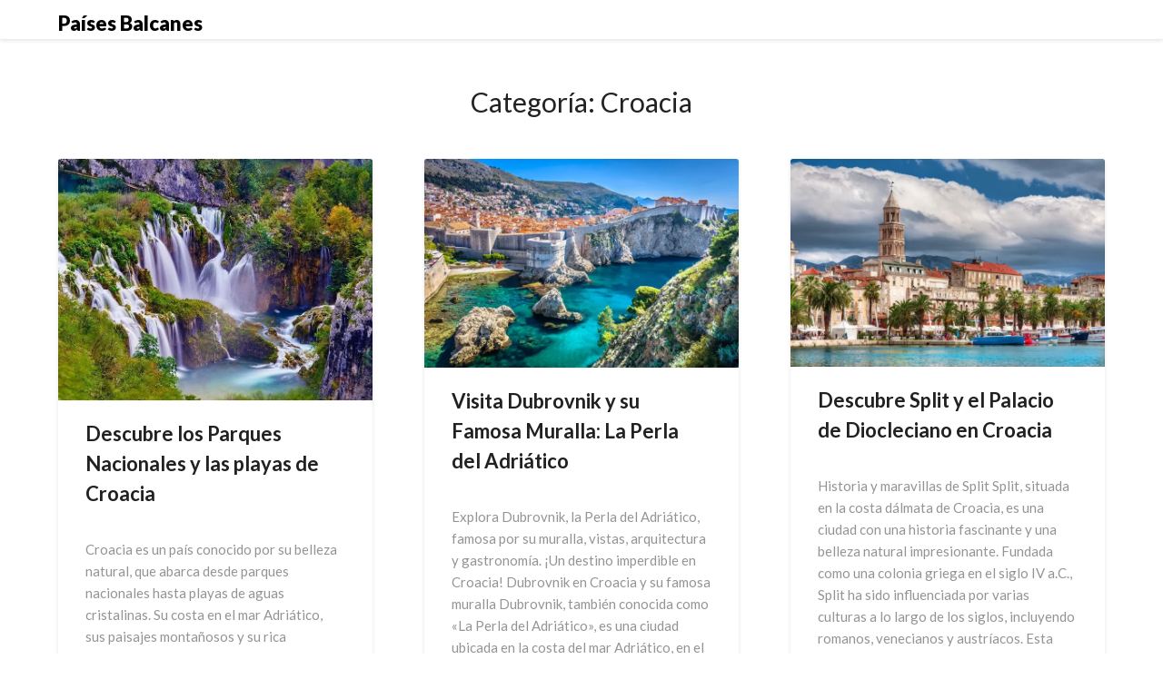

--- FILE ---
content_type: text/html; charset=UTF-8
request_url: https://www.paisesbalcanes.info/category/croacia/
body_size: 66750
content:
<!doctype html>
<html lang="es">
<head>
	<meta charset="UTF-8">
	<meta name="viewport" content="width=device-width, initial-scale=1">
	<link rel="profile" href="http://gmpg.org/xfn/11">
	<style id="jetpack-boost-critical-css">@media all{.entry-content{counter-reset:footnotes}.screen-reader-text{border:0;clip:rect(1px,1px,1px,1px);clip-path:inset(50%);height:1px;margin:-1px;overflow:hidden;padding:0;position:absolute;width:1px;word-wrap:normal!important}}@media all{body,html{font-family:Lato,"helvetica neue",helvetica,arial}img{border:0}.footer-info-right a{text-decoration:none}p{margin:0 0 1.5em}img{max-width:100%}body{color:#000}a{color:#000;text-decoration:underline}.clearfix:after,.entry-content:after,.site-content:after,.site-footer:after,.site-header:after{clear:both}html{-webkit-text-size-adjust:100%;-ms-text-size-adjust:100%;box-sizing:border-box}body{font-weight:400;font-size:16px;line-height:1.625;margin:0;background-color:#eee}article,footer,header,main,nav{display:block}h1{font-size:2em;margin:.67em 0}img{height:auto}.screen-reader-text{border:0;clip:rect(1px,1px,1px,1px);clip-path:inset(50%);height:1px;margin:-1px;overflow:hidden;padding:0;position:absolute!important;width:1px;word-wrap:normal!important}h1,h2{color:#000;font-weight:400;margin-bottom:15px}article h2{color:#000;line-height:140%;font-weight:400;margin-bottom:15px;font-family:Lato,lato,"helvetica neue",helvetica,arial}*{box-sizing:inherit}.hentry{margin:0 0 1.5em}.entry-content:after,.entry-content:before,.site-content:after,.site-content:before,.site-footer:after,.site-footer:before,.site-header:after,.site-header:before{content:"";display:table;table-layout:fixed}.updated:not(.published){display:none}.sheader{position:relative}.clearfix:after{visibility:hidden;display:block;font-size:0;content:" ";height:0}.clearfix{display:inline-block}.clearfix{width:100%}.entry-header h2 a{text-decoration:none}.fbox{width:100%;margin-bottom:30px;padding:4%;border-radius:1px;-moz-box-sizing:border-box;-webkit-box-sizing:border-box;box-sizing:border-box}.fbox h1,.fbox h2{margin-top:0;color:#222}.page-header h1{margin-bottom:0}.content-wrap{width:1180px;max-width:90%;margin:0 auto}.sheader{width:100%;margin:0 0 40px}#smobile-menu{display:none}.primary-menu{margin:0;position:relative;z-index:2}.site-info{line-height:normal}.site-content{width:100%;display:block}.featured-content{width:66%;margin-right:4%;float:left}.featured-thumbnail img{width:100%;max-width:100%;height:auto}.featured-thumbnail{float:left;display:inline-block;min-width:100%;width:100%;position:relative;text-align:center}.posts-entry .entry-content p:last-child{margin-bottom:0}.content-wrapper{padding:10px 30px 30px;float:left;width:100%;position:relative}.content-wrapper .blog-data-wrapper{margin:0}.no-featured-img-box .content-wrapper{width:100%}.content-wrapper h2.entry-title{text-align:left;margin:0 0 5px;color:#212121;font-size:30px;font-weight:900;line-height:110%}.content-wrapper h2.entry-title a{color:#212121;font-size:22px;font-weight:700;line-height:110%;margin:0}.content-wrapper .entry-meta{margin:0;padding:0}.content-wrapper p{color:#949494;font-size:15px;margin:0}.content-wrapper .post-data-text{margin:3px 0 8px;padding:0;text-align:left;float:left}.content-wrapper .post-data-text *{color:#afafaf;font-weight:400;text-align:left;font-size:15px}.entry-meta{margin-bottom:14px;font-family:Lato,"helvetica neue",helvetica,arial}.site-info,.site-info a{color:#fff}.site-footer{width:100%;float:left;background:#000}.site-info{float:left;font-size:14px}@media (min-width:1024px){.super-menu,.toggle-mobile-menu{display:none}}@media screen and (max-width:1023px){*{-webkit-box-sizing:border-box;-moz-box-sizing:border-box;box-sizing:border-box}#mobile-menu-overlay{position:fixed;width:100%;height:100%;top:0;left:0;z-index:999;display:none;-webkit-backface-visibility:hidden;backface-visibility:hidden;background:rgba(0,0,0,.5)}#page{position:relative;left:0;top:0}.main-navigation,.smenu-hide{display:none}#smobile-menu{background-color:#fff;position:fixed;width:70%;top:0;bottom:0;left:-70.1%;z-index:5999998;overflow-x:hidden;-webkit-transform:translateX(-100%);-ms-transform:translateX(-100%);transform:translateX(-100%)}.toggle-mobile-menu{display:inline-block;width:100%;margin:auto;position:relative;color:#fff;text-align:right;z-index:1;padding:12px 20px}.toggle-mobile-menu:before{font-family:FontAwesome;content:"";font-size:18px;line-height:50px;margin-right:10px;position:absolute;color:#000;left:0;top:0}.super-menu{background:#fff}.super-menu-inner{width:1120px;max-width:90%;margin:0 auto}.super-menu .toggle-mobile-menu{padding:10px 0;color:#000;text-decoration:none}}@media (max-width:992px){.featured-content{width:100%;margin:0}.site-info{width:100%;text-align:center}}.text-center{text-align:center}.primary-menu{float:left}.sheader{background-size:cover;background-position:top center}.site-info{float:left;font-size:14px;width:100%;text-align:center;opacity:.8;padding:20px;border-top:1px solid rgba(255,255,255,.2)}.top-nav-wrapper{background:#fff;display:block;float:left;width:100%;box-shadow:0 2px 4px rgba(0,0,0,.1)}.entry-meta{display:inline-block;margin:auto;text-align:center;font-size:17px;color:#000;margin-bottom:5px;padding:0 20px;font-weight:100}h2.entry-title{font-family:Lato;font-weight:400;color:#000;font-size:30px;text-align:center;line-height:150%;margin-top:0}.entry-meta{display:inline-block;margin:auto;text-align:center;font-size:17px;color:#000;margin-bottom:5px;padding:0 20px;width:100%;font-weight:400}.entry-meta a{text-decoration:none}article .entry-content{font-family:lato,lato,"helvetica neue",helvetica,arial,sans-serif;line-height:150%;color:#656565;font-size:16px}.blog-data-wrapper{display:inline-block;width:100%;text-align:center;margin-bottom:10px;position:relative;min-height:24px}.post-data-text{display:inline-block;margin:auto;text-align:center;font-size:17px;color:#000;margin-bottom:5px;padding:0 20px}article.fbox{background:#fff;box-shadow:0 2px 4px rgba(0,0,0,.1)}article.blogposts-list{padding:0;box-shadow:0 2px 4px rgba(0,0,0,.1);border-radius:3px;margin-bottom:55px}.page-numbers li a{background:#fff;padding:10px 17px;font-size:14px;color:#fab526;margin:0 5px;text-decoration:none;font-weight:600;display:inline-block;float:left;box-shadow:0 2px 4px rgba(0,0,0,.1);border-radius:3px}header.fbox.page-header{padding:0;margin:0;margin-bottom:30px}.archive .page-header h1{text-align:center;font-size:30px;margin-bottom:10px;margin-top:0;line-height:150%;padding:0}.archive header.fbox.page-header{padding:0}span.page-numbers.dots{padding:10px 17px;font-weight:600;font-size:14px;color:#fab526;margin:0 5px;text-decoration:none;display:inline-block;float:left;background:#fff;border-radius:3px;opacity:.5;box-shadow:0 2px 4px rgba(0,0,0,.1)}.header-widgets-wrapper{display:inline-block;float:left;display:flex;flex-flow:row wrap;justify-content:space-between;width:100%}.all-blog-articles{display:flex;flex-flow:row wrap;justify-content:space-between}.blogposts-list{width:100%;flex:1 1 auto;display:inline-block;overflow:hidden;max-width:30%;flex:1 1 30%}.pag-wrapper{display:inline-block;float:left;width:100%}.fullwidth-area-blog{width:100%;margin-right:0!important}@media screen and (max-width:1050px){.blogposts-list{width:100%;flex:1 1 auto;display:inline-block;overflow:hidden;max-width:48%;flex:1 1 48%}}@media screen and (max-width:1023px){.smenu-hide.toggle-mobile-menu.menu-toggle{border-bottom:1px solid rgba(255,255,255,.1)}}@media screen and (max-width:800px){.featured-img-box{display:block}.content-wrapper{width:100%}}@media screen and (max-width:700px){h2.entry-title{font-size:20px}.post-data-text{font-size:15px}.archive .page-header h1{font-size:25px}article .entry-content{margin-top:10px;font-size:14px}.page-numbers li a,span.page-numbers.dots{display:none}.blogposts-list{width:100%;flex:1 1 auto;display:inline-block;overflow:hidden;max-width:100%;flex:1 1 100%}}.logo-container{float:left;width:100%;max-width:30%}.logofont{font-weight:900;font-size:22px;text-decoration:none}.logo-container .logofont{margin-top:8px;display:inline-block}.center-main-menu{float:left;width:100%;max-width:70%}@media (max-width:1023px){a#pull{float:right;display:inline-block;width:30px;height:50px}.super-menu-inner a.logofont{float:left;margin-top:6px}.toggle-mobile-menu:before{font-size:32px}.super-menu.clearfix{float:left}.center-main-menu{max-width:100%}.primary-menu a#pull{float:left;width:100%}}}</style><meta name='robots' content='index, follow, max-image-preview:large, max-snippet:-1, max-video-preview:-1' />
	<style>img:is([sizes="auto" i], [sizes^="auto," i]) { contain-intrinsic-size: 3000px 1500px }</style>
	
	<!-- This site is optimized with the Yoast SEO plugin v25.2 - https://yoast.com/wordpress/plugins/seo/ -->
	<title>Croacia Archives - Países Balcanes</title>
	<link rel="canonical" href="https://www.paisesbalcanes.info/category/croacia/" />
	<meta property="og:locale" content="es_ES" />
	<meta property="og:type" content="article" />
	<meta property="og:title" content="Croacia Archives - Países Balcanes" />
	<meta property="og:url" content="https://www.paisesbalcanes.info/category/croacia/" />
	<meta property="og:site_name" content="Países Balcanes" />
	<meta name="twitter:card" content="summary_large_image" />
	<meta name="twitter:site" content="@sertumore" />
	<script type="application/ld+json" class="yoast-schema-graph">{"@context":"https://schema.org","@graph":[{"@type":"CollectionPage","@id":"https://www.paisesbalcanes.info/category/croacia/","url":"https://www.paisesbalcanes.info/category/croacia/","name":"Croacia Archives - Países Balcanes","isPartOf":{"@id":"https://www.paisesbalcanes.info/#website"},"primaryImageOfPage":{"@id":"https://www.paisesbalcanes.info/category/croacia/#primaryimage"},"image":{"@id":"https://www.paisesbalcanes.info/category/croacia/#primaryimage"},"thumbnailUrl":"https://i0.wp.com/www.paisesbalcanes.info/wp-content/uploads/2024/10/Lagos-de-Plitvice.jpg?fit=735%2C565&ssl=1","breadcrumb":{"@id":"https://www.paisesbalcanes.info/category/croacia/#breadcrumb"},"inLanguage":"es"},{"@type":"ImageObject","inLanguage":"es","@id":"https://www.paisesbalcanes.info/category/croacia/#primaryimage","url":"https://i0.wp.com/www.paisesbalcanes.info/wp-content/uploads/2024/10/Lagos-de-Plitvice.jpg?fit=735%2C565&ssl=1","contentUrl":"https://i0.wp.com/www.paisesbalcanes.info/wp-content/uploads/2024/10/Lagos-de-Plitvice.jpg?fit=735%2C565&ssl=1","width":735,"height":565,"caption":"Lagos de Plitvice Croacia"},{"@type":"BreadcrumbList","@id":"https://www.paisesbalcanes.info/category/croacia/#breadcrumb","itemListElement":[{"@type":"ListItem","position":1,"name":"Portada","item":"https://www.paisesbalcanes.info/"},{"@type":"ListItem","position":2,"name":"Croacia"}]},{"@type":"WebSite","@id":"https://www.paisesbalcanes.info/#website","url":"https://www.paisesbalcanes.info/","name":"Países Balcanes","description":"Información para visitar y más","potentialAction":[{"@type":"SearchAction","target":{"@type":"EntryPoint","urlTemplate":"https://www.paisesbalcanes.info/?s={search_term_string}"},"query-input":{"@type":"PropertyValueSpecification","valueRequired":true,"valueName":"search_term_string"}}],"inLanguage":"es"}]}</script>
	<!-- / Yoast SEO plugin. -->


<link rel='dns-prefetch' href='//secure.gravatar.com' />
<link rel='dns-prefetch' href='//www.googletagmanager.com' />
<link rel='dns-prefetch' href='//fonts.googleapis.com' />
<link rel='dns-prefetch' href='//v0.wordpress.com' />
<link rel='dns-prefetch' href='//pagead2.googlesyndication.com' />
<link rel='dns-prefetch' href='//fundingchoicesmessages.google.com' />
<link rel='preconnect' href='//i0.wp.com' />
<link rel='preconnect' href='//c0.wp.com' />
<link rel="alternate" type="application/rss+xml" title="Países Balcanes &raquo; Feed" href="https://www.paisesbalcanes.info/feed/" />
<link rel="alternate" type="application/rss+xml" title="Países Balcanes &raquo; Categoría Croacia del feed" href="https://www.paisesbalcanes.info/category/croacia/feed/" />
<noscript><link rel='stylesheet' id='all-css-769a88c65f06ab23cf7e9c9ae8dae7b5' href='//www.paisesbalcanes.info/wp-content/cache/wpfc-minified/fgi86s3k/3i1h.css' type='text/css' media='all' /></noscript><link rel='stylesheet' id='all-css-769a88c65f06ab23cf7e9c9ae8dae7b5' href='//www.paisesbalcanes.info/wp-content/cache/wpfc-minified/fgi86s3k/3i1h.css' type='text/css' media="not all" data-media="all" onload="this.media=this.dataset.media; delete this.dataset.media; this.removeAttribute( 'onload' );" />
<style id='blogrid-style-inline-css'>
.posted-on, .cat-links, .tags-links, .byline, .comments-link { clip: rect(1px, 1px, 1px, 1px); height: 1px; position: absolute; overflow: hidden; width: 1px; }
</style>
<style id='classic-theme-styles-inline-css'>
/*! This file is auto-generated */
.wp-block-button__link{color:#fff;background-color:#32373c;border-radius:9999px;box-shadow:none;text-decoration:none;padding:calc(.667em + 2px) calc(1.333em + 2px);font-size:1.125em}.wp-block-file__button{background:#32373c;color:#fff;text-decoration:none}
</style>
<style id='jetpack-sharing-buttons-style-inline-css'>
.jetpack-sharing-buttons__services-list{display:flex;flex-direction:row;flex-wrap:wrap;gap:0;list-style-type:none;margin:5px;padding:0}.jetpack-sharing-buttons__services-list.has-small-icon-size{font-size:12px}.jetpack-sharing-buttons__services-list.has-normal-icon-size{font-size:16px}.jetpack-sharing-buttons__services-list.has-large-icon-size{font-size:24px}.jetpack-sharing-buttons__services-list.has-huge-icon-size{font-size:36px}@media print{.jetpack-sharing-buttons__services-list{display:none!important}}.editor-styles-wrapper .wp-block-jetpack-sharing-buttons{gap:0;padding-inline-start:0}ul.jetpack-sharing-buttons__services-list.has-background{padding:1.25em 2.375em}
</style>
<style id='global-styles-inline-css'>
:root{--wp--preset--aspect-ratio--square: 1;--wp--preset--aspect-ratio--4-3: 4/3;--wp--preset--aspect-ratio--3-4: 3/4;--wp--preset--aspect-ratio--3-2: 3/2;--wp--preset--aspect-ratio--2-3: 2/3;--wp--preset--aspect-ratio--16-9: 16/9;--wp--preset--aspect-ratio--9-16: 9/16;--wp--preset--color--black: #000000;--wp--preset--color--cyan-bluish-gray: #abb8c3;--wp--preset--color--white: #ffffff;--wp--preset--color--pale-pink: #f78da7;--wp--preset--color--vivid-red: #cf2e2e;--wp--preset--color--luminous-vivid-orange: #ff6900;--wp--preset--color--luminous-vivid-amber: #fcb900;--wp--preset--color--light-green-cyan: #7bdcb5;--wp--preset--color--vivid-green-cyan: #00d084;--wp--preset--color--pale-cyan-blue: #8ed1fc;--wp--preset--color--vivid-cyan-blue: #0693e3;--wp--preset--color--vivid-purple: #9b51e0;--wp--preset--gradient--vivid-cyan-blue-to-vivid-purple: linear-gradient(135deg,rgba(6,147,227,1) 0%,rgb(155,81,224) 100%);--wp--preset--gradient--light-green-cyan-to-vivid-green-cyan: linear-gradient(135deg,rgb(122,220,180) 0%,rgb(0,208,130) 100%);--wp--preset--gradient--luminous-vivid-amber-to-luminous-vivid-orange: linear-gradient(135deg,rgba(252,185,0,1) 0%,rgba(255,105,0,1) 100%);--wp--preset--gradient--luminous-vivid-orange-to-vivid-red: linear-gradient(135deg,rgba(255,105,0,1) 0%,rgb(207,46,46) 100%);--wp--preset--gradient--very-light-gray-to-cyan-bluish-gray: linear-gradient(135deg,rgb(238,238,238) 0%,rgb(169,184,195) 100%);--wp--preset--gradient--cool-to-warm-spectrum: linear-gradient(135deg,rgb(74,234,220) 0%,rgb(151,120,209) 20%,rgb(207,42,186) 40%,rgb(238,44,130) 60%,rgb(251,105,98) 80%,rgb(254,248,76) 100%);--wp--preset--gradient--blush-light-purple: linear-gradient(135deg,rgb(255,206,236) 0%,rgb(152,150,240) 100%);--wp--preset--gradient--blush-bordeaux: linear-gradient(135deg,rgb(254,205,165) 0%,rgb(254,45,45) 50%,rgb(107,0,62) 100%);--wp--preset--gradient--luminous-dusk: linear-gradient(135deg,rgb(255,203,112) 0%,rgb(199,81,192) 50%,rgb(65,88,208) 100%);--wp--preset--gradient--pale-ocean: linear-gradient(135deg,rgb(255,245,203) 0%,rgb(182,227,212) 50%,rgb(51,167,181) 100%);--wp--preset--gradient--electric-grass: linear-gradient(135deg,rgb(202,248,128) 0%,rgb(113,206,126) 100%);--wp--preset--gradient--midnight: linear-gradient(135deg,rgb(2,3,129) 0%,rgb(40,116,252) 100%);--wp--preset--font-size--small: 13px;--wp--preset--font-size--medium: 20px;--wp--preset--font-size--large: 36px;--wp--preset--font-size--x-large: 42px;--wp--preset--spacing--20: 0.44rem;--wp--preset--spacing--30: 0.67rem;--wp--preset--spacing--40: 1rem;--wp--preset--spacing--50: 1.5rem;--wp--preset--spacing--60: 2.25rem;--wp--preset--spacing--70: 3.38rem;--wp--preset--spacing--80: 5.06rem;--wp--preset--shadow--natural: 6px 6px 9px rgba(0, 0, 0, 0.2);--wp--preset--shadow--deep: 12px 12px 50px rgba(0, 0, 0, 0.4);--wp--preset--shadow--sharp: 6px 6px 0px rgba(0, 0, 0, 0.2);--wp--preset--shadow--outlined: 6px 6px 0px -3px rgba(255, 255, 255, 1), 6px 6px rgba(0, 0, 0, 1);--wp--preset--shadow--crisp: 6px 6px 0px rgba(0, 0, 0, 1);}:where(.is-layout-flex){gap: 0.5em;}:where(.is-layout-grid){gap: 0.5em;}body .is-layout-flex{display: flex;}.is-layout-flex{flex-wrap: wrap;align-items: center;}.is-layout-flex > :is(*, div){margin: 0;}body .is-layout-grid{display: grid;}.is-layout-grid > :is(*, div){margin: 0;}:where(.wp-block-columns.is-layout-flex){gap: 2em;}:where(.wp-block-columns.is-layout-grid){gap: 2em;}:where(.wp-block-post-template.is-layout-flex){gap: 1.25em;}:where(.wp-block-post-template.is-layout-grid){gap: 1.25em;}.has-black-color{color: var(--wp--preset--color--black) !important;}.has-cyan-bluish-gray-color{color: var(--wp--preset--color--cyan-bluish-gray) !important;}.has-white-color{color: var(--wp--preset--color--white) !important;}.has-pale-pink-color{color: var(--wp--preset--color--pale-pink) !important;}.has-vivid-red-color{color: var(--wp--preset--color--vivid-red) !important;}.has-luminous-vivid-orange-color{color: var(--wp--preset--color--luminous-vivid-orange) !important;}.has-luminous-vivid-amber-color{color: var(--wp--preset--color--luminous-vivid-amber) !important;}.has-light-green-cyan-color{color: var(--wp--preset--color--light-green-cyan) !important;}.has-vivid-green-cyan-color{color: var(--wp--preset--color--vivid-green-cyan) !important;}.has-pale-cyan-blue-color{color: var(--wp--preset--color--pale-cyan-blue) !important;}.has-vivid-cyan-blue-color{color: var(--wp--preset--color--vivid-cyan-blue) !important;}.has-vivid-purple-color{color: var(--wp--preset--color--vivid-purple) !important;}.has-black-background-color{background-color: var(--wp--preset--color--black) !important;}.has-cyan-bluish-gray-background-color{background-color: var(--wp--preset--color--cyan-bluish-gray) !important;}.has-white-background-color{background-color: var(--wp--preset--color--white) !important;}.has-pale-pink-background-color{background-color: var(--wp--preset--color--pale-pink) !important;}.has-vivid-red-background-color{background-color: var(--wp--preset--color--vivid-red) !important;}.has-luminous-vivid-orange-background-color{background-color: var(--wp--preset--color--luminous-vivid-orange) !important;}.has-luminous-vivid-amber-background-color{background-color: var(--wp--preset--color--luminous-vivid-amber) !important;}.has-light-green-cyan-background-color{background-color: var(--wp--preset--color--light-green-cyan) !important;}.has-vivid-green-cyan-background-color{background-color: var(--wp--preset--color--vivid-green-cyan) !important;}.has-pale-cyan-blue-background-color{background-color: var(--wp--preset--color--pale-cyan-blue) !important;}.has-vivid-cyan-blue-background-color{background-color: var(--wp--preset--color--vivid-cyan-blue) !important;}.has-vivid-purple-background-color{background-color: var(--wp--preset--color--vivid-purple) !important;}.has-black-border-color{border-color: var(--wp--preset--color--black) !important;}.has-cyan-bluish-gray-border-color{border-color: var(--wp--preset--color--cyan-bluish-gray) !important;}.has-white-border-color{border-color: var(--wp--preset--color--white) !important;}.has-pale-pink-border-color{border-color: var(--wp--preset--color--pale-pink) !important;}.has-vivid-red-border-color{border-color: var(--wp--preset--color--vivid-red) !important;}.has-luminous-vivid-orange-border-color{border-color: var(--wp--preset--color--luminous-vivid-orange) !important;}.has-luminous-vivid-amber-border-color{border-color: var(--wp--preset--color--luminous-vivid-amber) !important;}.has-light-green-cyan-border-color{border-color: var(--wp--preset--color--light-green-cyan) !important;}.has-vivid-green-cyan-border-color{border-color: var(--wp--preset--color--vivid-green-cyan) !important;}.has-pale-cyan-blue-border-color{border-color: var(--wp--preset--color--pale-cyan-blue) !important;}.has-vivid-cyan-blue-border-color{border-color: var(--wp--preset--color--vivid-cyan-blue) !important;}.has-vivid-purple-border-color{border-color: var(--wp--preset--color--vivid-purple) !important;}.has-vivid-cyan-blue-to-vivid-purple-gradient-background{background: var(--wp--preset--gradient--vivid-cyan-blue-to-vivid-purple) !important;}.has-light-green-cyan-to-vivid-green-cyan-gradient-background{background: var(--wp--preset--gradient--light-green-cyan-to-vivid-green-cyan) !important;}.has-luminous-vivid-amber-to-luminous-vivid-orange-gradient-background{background: var(--wp--preset--gradient--luminous-vivid-amber-to-luminous-vivid-orange) !important;}.has-luminous-vivid-orange-to-vivid-red-gradient-background{background: var(--wp--preset--gradient--luminous-vivid-orange-to-vivid-red) !important;}.has-very-light-gray-to-cyan-bluish-gray-gradient-background{background: var(--wp--preset--gradient--very-light-gray-to-cyan-bluish-gray) !important;}.has-cool-to-warm-spectrum-gradient-background{background: var(--wp--preset--gradient--cool-to-warm-spectrum) !important;}.has-blush-light-purple-gradient-background{background: var(--wp--preset--gradient--blush-light-purple) !important;}.has-blush-bordeaux-gradient-background{background: var(--wp--preset--gradient--blush-bordeaux) !important;}.has-luminous-dusk-gradient-background{background: var(--wp--preset--gradient--luminous-dusk) !important;}.has-pale-ocean-gradient-background{background: var(--wp--preset--gradient--pale-ocean) !important;}.has-electric-grass-gradient-background{background: var(--wp--preset--gradient--electric-grass) !important;}.has-midnight-gradient-background{background: var(--wp--preset--gradient--midnight) !important;}.has-small-font-size{font-size: var(--wp--preset--font-size--small) !important;}.has-medium-font-size{font-size: var(--wp--preset--font-size--medium) !important;}.has-large-font-size{font-size: var(--wp--preset--font-size--large) !important;}.has-x-large-font-size{font-size: var(--wp--preset--font-size--x-large) !important;}
:where(.wp-block-post-template.is-layout-flex){gap: 1.25em;}:where(.wp-block-post-template.is-layout-grid){gap: 1.25em;}
:where(.wp-block-columns.is-layout-flex){gap: 2em;}:where(.wp-block-columns.is-layout-grid){gap: 2em;}
:root :where(.wp-block-pullquote){font-size: 1.5em;line-height: 1.6;}
</style>
<noscript><link rel='stylesheet' id='blogrid-google-fonts-css' href='//fonts.googleapis.com/css?family=Lato%3A300%2C400%2C700%2C900&#038;ver=6.8.1' media='all' />
</noscript><link rel='stylesheet' id='blogrid-google-fonts-css' href='//fonts.googleapis.com/css?family=Lato%3A300%2C400%2C700%2C900&#038;ver=6.8.1' media="not all" data-media="all" onload="this.media=this.dataset.media; delete this.dataset.media; this.removeAttribute( 'onload' );" />




<!-- Fragmento de código de la etiqueta de Google (gtag.js) añadida por Site Kit -->

<!-- Fragmento de código de Google Analytics añadido por Site Kit -->



<!-- Finalizar fragmento de código de la etiqueta de Google (gtags.js) añadida por Site Kit -->
<meta name="generator" content="Site Kit by Google 1.154.0" />
		<style type="text/css">
		body, .site, .swidgets-wrap h3, .post-data-text { background: ; }
		.site-title a, .site-description { color: ; }
		.sheader { background-color:  !important; }
		.main-navigation ul li a, .main-navigation ul li .sub-arrow, .super-menu .toggle-mobile-menu,.toggle-mobile-menu:before, .mobile-menu-active .smenu-hide { color: ; }
		#smobile-menu.show .main-navigation ul ul.children.active, #smobile-menu.show .main-navigation ul ul.sub-menu.active, #smobile-menu.show .main-navigation ul li, .smenu-hide.toggle-mobile-menu.menu-toggle, #smobile-menu.show .main-navigation ul li, .primary-menu ul li ul.children li, .primary-menu ul li ul.sub-menu li, .primary-menu .pmenu, .super-menu { border-color: ; border-bottom-color: ; }
		#secondary .widget h3, #secondary .widget h3 a, #secondary .widget h4, #secondary .widget h1, #secondary .widget h2, #secondary .widget h5, #secondary .widget h6, #secondary .widget h4 a { color: ; }
		#secondary .widget a, #secondary a, #secondary .widget li a , #secondary span.sub-arrow{ color: ; }
		#secondary, #secondary .widget, #secondary .widget p, #secondary .widget li, .widget time.rpwe-time.published { color: ; }
		#secondary .swidgets-wrap, #secondary .widget ul li, .featured-sidebar .search-field { border-color: ; }
		.site-info, .footer-column-three input.search-submit, .footer-column-three p, .footer-column-three li, .footer-column-three td, .footer-column-three th, .footer-column-three caption { color: ; }
		.footer-column-three h3, .footer-column-three h4, .footer-column-three h5, .footer-column-three h6, .footer-column-three h1, .footer-column-three h2, .footer-column-three h4, .footer-column-three h3 a { color: ; }
		.footer-column-three a, .footer-column-three li a, .footer-column-three .widget a, .footer-column-three .sub-arrow { color: ; }
		.footer-column-three h3:after { background: ; }
		.site-info, .widget ul li, .footer-column-three input.search-field, .footer-column-three input.search-submit { border-color: ; }
		.site-footer { background-color: ; }
		.content-wrapper h2.entry-title a, .content-wrapper h2.entry-title a:hover, .content-wrapper h2.entry-title a:active, .content-wrapper h2.entry-title a:focus, .archive .page-header h1, .blogposts-list h2 a, .blogposts-list h2 a:hover, .blogposts-list h2 a:active, .search-results h1.page-title { color: ; }
		.blogposts-list .post-data-text, .blogposts-list .post-data-text a, .content-wrapper .post-data-text *{ color: ; }
		.blogposts-list p { color: ; }
		.page-numbers li a, .blogposts-list .blogpost-button { background: ; }
		.page-numbers li a, .blogposts-list .blogpost-button, span.page-numbers.dots, .page-numbers.current, .page-numbers li a:hover { color: ; }
		.archive .page-header h1, .search-results h1.page-title, .blogposts-list.fbox, span.page-numbers.dots, .page-numbers li a, .page-numbers.current { border-color: ; }
		.blogposts-list .post-data-divider { background: ; }
		.page .comments-area .comment-author, .page .comments-area .comment-author a, .page .comments-area .comments-title, .page .content-area h1, .page .content-area h2, .page .content-area h3, .page .content-area h4, .page .content-area h5, .page .content-area h6, .page .content-area th, .single  .comments-area .comment-author, .single .comments-area .comment-author a, .single .comments-area .comments-title, .single .content-area h1, .single .content-area h2, .single .content-area h3, .single .content-area h4, .single .content-area h5, .single .content-area h6, .single .content-area th, .search-no-results h1, .error404 h1 { color: ; }
		.single .post-data-text, .page .post-data-text, .page .post-data-text a, .single .post-data-text a, .comments-area .comment-meta .comment-metadata a, .single .post-data-text * { color: ; }
		.page .content-area p, .page article, .page .content-area table, .page .content-area dd, .page .content-area dt, .page .content-area address, .page .content-area .entry-content, .page .content-area li, .page .content-area ol, .single .content-area p, .single article, .single .content-area table, .single .content-area dd, .single .content-area dt, .single .content-area address, .single .entry-content, .single .content-area li, .single .content-area ol, .search-no-results .page-content p { color: ; }
		.single .entry-content a, .page .entry-content a, .comment-content a, .comments-area .reply a, .logged-in-as a, .comments-area .comment-respond a { color: ; }
		.comments-area p.form-submit input { background: ; }
		.error404 .page-content p, .error404 input.search-submit, .search-no-results input.search-submit { color: ; }
		.page .comments-area, .page article.fbox, .page article tr, .page .comments-area ol.comment-list ol.children li, .page .comments-area ol.comment-list .comment, .single .comments-area, .single article.fbox, .single article tr, .comments-area ol.comment-list ol.children li, .comments-area ol.comment-list .comment, .error404 main#main, .error404 .search-form label, .search-no-results .search-form label, .error404 input.search-submit, .search-no-results input.search-submit, .error404 main#main, .search-no-results section.fbox.no-results.not-found{ border-color: ; }
		.single .post-data-divider, .page .post-data-divider { background: ; }
		.single .comments-area p.form-submit input, .page .comments-area p.form-submit input { color: ; }
		.bottom-header-wrapper { padding-top: px; }
		.bottom-header-wrapper { padding-bottom: px; }
		.bottom-header-wrapper { background: ; }
		.bottom-header-wrapper *{ color: ; }
		.header-widget a, .header-widget li a, .header-widget i.fa { color: ; }
		.header-widget, .header-widget p, .header-widget li, .header-widget .textwidget { color: ; }
		.header-widget .widget-title, .header-widget h1, .header-widget h3, .header-widget h2, .header-widget h4, .header-widget h5, .header-widget h6{ color: ; }
		.header-widget.swidgets-wrap, .header-widget ul li, .header-widget .search-field { border-color: ; }
		.bottom-header-title, .bottom-header-paragraph{ color: ; }

		#secondary .widget-title-lines:after, #secondary .widget-title-lines:before { background: ; }


		.header-widgets-wrapper .swidgets-wrap{ background: ; }
		.top-nav-wrapper, .primary-menu .pmenu, .super-menu, #smobile-menu, .primary-menu ul li ul.children, .primary-menu ul li ul.sub-menu { background-color: ; }
		#secondary .widget li, #secondary input.search-field, #secondary div#calendar_wrap, #secondary .tagcloud, #secondary .textwidget{ background: ; }
		#secondary .swidget { border-color: ; }
		.archive article.fbox, .search-results article.fbox, .blog article.fbox { background: ; }


		.comments-area, .single article.fbox, .page article.fbox { background: ; }
		</style>
		
<!-- Metaetiquetas de Google AdSense añadidas por Site Kit -->
<meta name="google-adsense-platform-account" content="ca-host-pub-2644536267352236">
<meta name="google-adsense-platform-domain" content="sitekit.withgoogle.com">
<!-- Acabar con las metaetiquetas de Google AdSense añadidas por Site Kit -->
		<style type="text/css">


	.site-title a,
		.site-description,
		.logofont {
			color: #000000;
		}

	
		https://www.paisesbalcanes.info/wp-content/themes/blogrid/img/bg-img.jpg"
				.site-title a,
		.site-description {
			color: #000000;
		}
				</style>
		<style type="text/css" id="custom-background-css">
body.custom-background { background-color: #ffffff; }
</style>
	
<!-- Fragmento de código de Google Adsense añadido por Site Kit -->


<!-- Final del fragmento de código de Google Adsense añadido por Site Kit -->

<!-- Fragmento de código de recuperación de bloqueo de anuncios de Google AdSense añadido por Site Kit. -->

<!-- Fragmento de código de finalización de recuperación de bloqueo de anuncios de Google AdSense añadido por Site Kit. -->

<!-- Fragmento de código de protección de errores de recuperación de bloqueo de anuncios de Google AdSense añadido por Site Kit. -->

<!-- Fragmento de código de finalización de protección de errores de recuperación de bloqueo de anuncios de Google AdSense añadido por Site Kit. -->
<link rel="icon" href="https://i0.wp.com/www.paisesbalcanes.info/wp-content/uploads/2023/05/cropped-icon.jpg?fit=32%2C32&#038;ssl=1" sizes="32x32" />
<link rel="icon" href="https://i0.wp.com/www.paisesbalcanes.info/wp-content/uploads/2023/05/cropped-icon.jpg?fit=192%2C192&#038;ssl=1" sizes="192x192" />
<link rel="apple-touch-icon" href="https://i0.wp.com/www.paisesbalcanes.info/wp-content/uploads/2023/05/cropped-icon.jpg?fit=180%2C180&#038;ssl=1" />
<meta name="msapplication-TileImage" content="https://i0.wp.com/www.paisesbalcanes.info/wp-content/uploads/2023/05/cropped-icon.jpg?fit=270%2C270&#038;ssl=1" />
</head>

<body class="archive category category-croacia category-25 custom-background wp-theme-blogrid hfeed header-image date-hidden categories-hidden tags-hidden author-hidden comment-hidden">
<a class="skip-link screen-reader-text" href="#primary">Saltar al contenido</a>

	<div id="page" class="site">

		<header id="masthead" class="sheader site-header clearfix">
			<nav id="primary-site-navigation" class="primary-menu main-navigation clearfix">

				<a href="#" id="pull" class="smenu-hide toggle-mobile-menu menu-toggle" aria-controls="secondary-menu" aria-expanded="false">Menú</a>
				<div class="top-nav-wrapper">
					<div class="content-wrap">
						<div class="logo-container"> 

													<a class="logofont" href="https://www.paisesbalcanes.info/" rel="home">Países Balcanes</a>
									</div>
				<div class="center-main-menu">
										</div>
				</div>
			</div>
		</nav>

		<div class="super-menu clearfix">
			<div class="super-menu-inner">
				

									<a class="logofont" href="https://www.paisesbalcanes.info/" rel="home">Países Balcanes</a>
						<a href="#" id="pull" class="toggle-mobile-menu menu-toggle" aria-controls="secondary-menu" aria-expanded="false"></a>
	</div>
</div>
<div id="mobile-menu-overlay"></div>
</header>

	
<div class="content-wrap">


	<!-- Upper widgets -->
	<div class="header-widgets-wrapper">
		
	
</div>

</div>

<div id="content" class="site-content clearfix">
	<div class="content-wrap">

	<div id="primary" class="featured-content content-area fullwidth-area-blog">
		<main id="main" class="site-main all-blog-articles">

		
			<header class="fbox page-header">
				<h1 class="page-title">Categoría: <span>Croacia</span></h1>			</header><!-- .page-header -->

			
<article id="post-3007" class="posts-entry fbox blogposts-list post-3007 post type-post status-publish format-standard has-post-thumbnail hentry category-croacia">
		<div class="featured-img-box">
		<a href="https://www.paisesbalcanes.info/croacia/parques-nacionales-croacia/" class="featured-thumbnail" rel="bookmark">
			<img width="640" height="492" src="https://i0.wp.com/www.paisesbalcanes.info/wp-content/uploads/2024/10/Lagos-de-Plitvice.jpg?fit=640%2C492&amp;ssl=1" class="attachment-medium_large size-medium_large wp-post-image" alt="Lagos de Plitvice Croacia" decoding="async" fetchpriority="high" srcset="https://i0.wp.com/www.paisesbalcanes.info/wp-content/uploads/2024/10/Lagos-de-Plitvice.jpg?w=735&amp;ssl=1 735w, https://i0.wp.com/www.paisesbalcanes.info/wp-content/uploads/2024/10/Lagos-de-Plitvice.jpg?resize=300%2C231&amp;ssl=1 300w" sizes="(max-width: 640px) 100vw, 640px" /> 
		</a>
		<div class="content-wrapper">
		<header class="entry-header">
			<h2 class="entry-title"><a href="https://www.paisesbalcanes.info/croacia/parques-nacionales-croacia/" rel="bookmark">Descubre los Parques Nacionales y las playas de Croacia</a></h2>			<div class="entry-meta">
				<div class="blog-data-wrapper">
					<div class="post-data-divider"></div>
					<div class="post-data-positioning">
						<div class="post-data-text">
							<span class="posted-on">Publicada el <a href="https://www.paisesbalcanes.info/croacia/parques-nacionales-croacia/" rel="bookmark"><time class="entry-date published" datetime="2024-10-02T14:12:44-03:00">2 octubre, 2024</time><time class="updated" datetime="2024-10-02T14:12:46-03:00">2 octubre, 2024</time></a></span><span class="byline"> </span>						</div>
					</div>
				</div>
			</div><!-- .entry-meta -->
					</header><!-- .entry-header -->

		<div class="entry-content">
			<p>Croacia es un país conocido por su belleza natural, que abarca desde parques nacionales hasta playas de aguas cristalinas. Su costa en el mar Adriático, sus paisajes montañosos y su rica biodiversidad lo convierten en un destino ideal para los amantes de la naturaleza. Este artículo explora los parques nacionales más destacados, las impresionantes playas&#8230;</p>

			</div><!-- .entry-content -->

		</div>
		</div>
	</article><!-- #post-3007 -->

<article id="post-2881" class="posts-entry fbox blogposts-list post-2881 post type-post status-publish format-standard has-post-thumbnail hentry category-croacia">
		<div class="featured-img-box">
		<a href="https://www.paisesbalcanes.info/croacia/visitar-dubrovnik-croacia-2/" class="featured-thumbnail" rel="bookmark">
			<img width="640" height="427" src="https://i0.wp.com/www.paisesbalcanes.info/wp-content/uploads/2024/07/dub3.jpg?fit=640%2C427&amp;ssl=1" class="attachment-medium_large size-medium_large wp-post-image" alt="Dubrovnik muralla visitar" decoding="async" srcset="https://i0.wp.com/www.paisesbalcanes.info/wp-content/uploads/2024/07/dub3.jpg?w=1024&amp;ssl=1 1024w, https://i0.wp.com/www.paisesbalcanes.info/wp-content/uploads/2024/07/dub3.jpg?resize=300%2C200&amp;ssl=1 300w, https://i0.wp.com/www.paisesbalcanes.info/wp-content/uploads/2024/07/dub3.jpg?resize=768%2C512&amp;ssl=1 768w, https://i0.wp.com/www.paisesbalcanes.info/wp-content/uploads/2024/07/dub3.jpg?resize=850%2C567&amp;ssl=1 850w" sizes="(max-width: 640px) 100vw, 640px" /> 
		</a>
		<div class="content-wrapper">
		<header class="entry-header">
			<h2 class="entry-title"><a href="https://www.paisesbalcanes.info/croacia/visitar-dubrovnik-croacia-2/" rel="bookmark">Visita Dubrovnik y su Famosa Muralla: La Perla del Adriático</a></h2>			<div class="entry-meta">
				<div class="blog-data-wrapper">
					<div class="post-data-divider"></div>
					<div class="post-data-positioning">
						<div class="post-data-text">
							<span class="posted-on">Publicada el <a href="https://www.paisesbalcanes.info/croacia/visitar-dubrovnik-croacia-2/" rel="bookmark"><time class="entry-date published" datetime="2024-07-26T12:40:29-03:00">26 julio, 2024</time><time class="updated" datetime="2024-07-26T12:40:31-03:00">26 julio, 2024</time></a></span><span class="byline"> </span>						</div>
					</div>
				</div>
			</div><!-- .entry-meta -->
					</header><!-- .entry-header -->

		<div class="entry-content">
			<p>Explora Dubrovnik, la Perla del Adriático, famosa por su muralla, vistas, arquitectura y gastronomía. ¡Un destino imperdible en Croacia! Dubrovnik en Croacia y su famosa muralla Dubrovnik, también conocida como «La Perla del Adriático», es una ciudad ubicada en la costa del mar Adriático, en el sur de Croacia. Esta hermosa ciudad es famosa por&#8230;</p>

			</div><!-- .entry-content -->

		</div>
		</div>
	</article><!-- #post-2881 -->

<article id="post-2863" class="posts-entry fbox blogposts-list post-2863 post type-post status-publish format-standard has-post-thumbnail hentry category-croacia">
		<div class="featured-img-box">
		<a href="https://www.paisesbalcanes.info/croacia/palacio-diocleciano-split/" class="featured-thumbnail" rel="bookmark">
			<img width="640" height="425" src="https://i0.wp.com/www.paisesbalcanes.info/wp-content/uploads/2024/07/split-croatia.jpg?fit=640%2C425&amp;ssl=1" class="attachment-medium_large size-medium_large wp-post-image" alt="split croacia" decoding="async" srcset="https://i0.wp.com/www.paisesbalcanes.info/wp-content/uploads/2024/07/split-croatia.jpg?w=1200&amp;ssl=1 1200w, https://i0.wp.com/www.paisesbalcanes.info/wp-content/uploads/2024/07/split-croatia.jpg?resize=300%2C199&amp;ssl=1 300w, https://i0.wp.com/www.paisesbalcanes.info/wp-content/uploads/2024/07/split-croatia.jpg?resize=1024%2C680&amp;ssl=1 1024w, https://i0.wp.com/www.paisesbalcanes.info/wp-content/uploads/2024/07/split-croatia.jpg?resize=768%2C510&amp;ssl=1 768w, https://i0.wp.com/www.paisesbalcanes.info/wp-content/uploads/2024/07/split-croatia.jpg?resize=850%2C565&amp;ssl=1 850w" sizes="(max-width: 640px) 100vw, 640px" /> 
		</a>
		<div class="content-wrapper">
		<header class="entry-header">
			<h2 class="entry-title"><a href="https://www.paisesbalcanes.info/croacia/palacio-diocleciano-split/" rel="bookmark">Descubre Split y el Palacio de Diocleciano en Croacia</a></h2>			<div class="entry-meta">
				<div class="blog-data-wrapper">
					<div class="post-data-divider"></div>
					<div class="post-data-positioning">
						<div class="post-data-text">
							<span class="posted-on">Publicada el <a href="https://www.paisesbalcanes.info/croacia/palacio-diocleciano-split/" rel="bookmark"><time class="entry-date published" datetime="2024-07-04T19:30:41-03:00">4 julio, 2024</time><time class="updated" datetime="2025-06-05T12:38:14-03:00">5 junio, 2025</time></a></span><span class="byline"> </span>						</div>
					</div>
				</div>
			</div><!-- .entry-meta -->
					</header><!-- .entry-header -->

		<div class="entry-content">
			<p>Historia y maravillas de Split Split, situada en la costa dálmata de Croacia, es una ciudad con una historia fascinante y una belleza natural impresionante. Fundada como una colonia griega en el siglo IV a.C., Split ha sido influenciada por varias culturas a lo largo de los siglos, incluyendo romanos, venecianos y austríacos. Esta mezcla&#8230;</p>

			</div><!-- .entry-content -->

		</div>
		</div>
	</article><!-- #post-2863 -->

<article id="post-2758" class="posts-entry fbox blogposts-list post-2758 post type-post status-publish format-standard has-post-thumbnail hentry category-croacia">
		<div class="featured-img-box">
		<a href="https://www.paisesbalcanes.info/croacia/parque-nacional-krka-cascadas-monasterio-y-naturaleza/" class="featured-thumbnail" rel="bookmark">
			<img width="640" height="384" src="https://i0.wp.com/www.paisesbalcanes.info/wp-content/uploads/2024/03/skradinski-buk.jpg?fit=640%2C384&amp;ssl=1" class="attachment-medium_large size-medium_large wp-post-image" alt="Parque National Krka visitar" decoding="async" loading="lazy" srcset="https://i0.wp.com/www.paisesbalcanes.info/wp-content/uploads/2024/03/skradinski-buk.jpg?w=1000&amp;ssl=1 1000w, https://i0.wp.com/www.paisesbalcanes.info/wp-content/uploads/2024/03/skradinski-buk.jpg?resize=300%2C180&amp;ssl=1 300w, https://i0.wp.com/www.paisesbalcanes.info/wp-content/uploads/2024/03/skradinski-buk.jpg?resize=768%2C461&amp;ssl=1 768w, https://i0.wp.com/www.paisesbalcanes.info/wp-content/uploads/2024/03/skradinski-buk.jpg?resize=850%2C510&amp;ssl=1 850w" sizes="auto, (max-width: 640px) 100vw, 640px" /> 
		</a>
		<div class="content-wrapper">
		<header class="entry-header">
			<h2 class="entry-title"><a href="https://www.paisesbalcanes.info/croacia/parque-nacional-krka-cascadas-monasterio-y-naturaleza/" rel="bookmark">Parque Nacional Krka: Cascadas, Monasterio y Naturaleza</a></h2>			<div class="entry-meta">
				<div class="blog-data-wrapper">
					<div class="post-data-divider"></div>
					<div class="post-data-positioning">
						<div class="post-data-text">
							<span class="posted-on">Publicada el <a href="https://www.paisesbalcanes.info/croacia/parque-nacional-krka-cascadas-monasterio-y-naturaleza/" rel="bookmark"><time class="entry-date published" datetime="2024-03-12T18:35:57-03:00">12 marzo, 2024</time><time class="updated" datetime="2024-03-07T18:36:14-03:00">7 marzo, 2024</time></a></span><span class="byline"> </span>						</div>
					</div>
				</div>
			</div><!-- .entry-meta -->
					</header><!-- .entry-header -->

		<div class="entry-content">
			<p>Introducción al Parque Nacional Krka Ubicado en Croacia, el Parque Nacional Krka es un destino fascinante para los amantes de la naturaleza. Se extiende sobre 109 km² y es famoso por sus cascadas.El parque lleva el nombre del río Krka, que es parte integral de su belleza natural. Krka ofrece paisajes de ensueño que combinan&#8230;</p>

			</div><!-- .entry-content -->

		</div>
		</div>
	</article><!-- #post-2758 -->
<div class="text-center pag-wrapper"></div>
		</main><!-- #main -->
	</div><!-- #primary -->

</div>
</div><!-- #content -->

<footer id="colophon" class="site-footer clearfix">

	<div class="content-wrap">
		
			
			
		</div>

		<div class="site-info">
			&copy;2025 Países Balcanes							<!-- Delete below lines to remove copyright from footer -->
				<span class="footer-info-right">
					 | Funciona con <a href="https://superbthemes.com/" rel="nofollow noopener">SuperbThemes</a>
				</span>
				<!-- Delete above lines to remove copyright from footer -->
		</div><!-- .site-info -->
	</div>



</footer><!-- #colophon -->
</div><!-- #page -->

<div id="smobile-menu" class="mobile-only"></div>
<div id="mobile-menu-overlay"></div>


		
		















<script type="text/javascript" src="https://www.paisesbalcanes.info/wp-includes/js/jquery/jquery.min.js?ver=3.7.1" id="jquery-core-js"></script><script type="text/javascript" src="https://www.paisesbalcanes.info/wp-includes/js/jquery/jquery-migrate.min.js?ver=3.4.1" id="jquery-migrate-js"></script><script type="text/javascript" src="https://www.paisesbalcanes.info/wp-content/plugins/collapsible-pages-widget/script.js?ver=6.8.1" id="cpw-js-js"></script><script type="text/javascript" src="https://www.googletagmanager.com/gtag/js?id=GT-P3F7WGG" id="google_gtagjs-js" async></script><script type="text/javascript" id="google_gtagjs-js-after">
/* <![CDATA[ */
window.dataLayer = window.dataLayer || [];function gtag(){dataLayer.push(arguments);}
gtag("set","linker",{"domains":["www.paisesbalcanes.info"]});
gtag("js", new Date());
gtag("set", "developer_id.dZTNiMT", true);
gtag("config", "GT-P3F7WGG");
/* ]]> */
</script><script type="text/javascript" async="async" src="https://pagead2.googlesyndication.com/pagead/js/adsbygoogle.js?client=ca-pub-7708750381790160&amp;host=ca-host-pub-2644536267352236" crossorigin="anonymous"></script><script async src="https://fundingchoicesmessages.google.com/i/pub-7708750381790160?ers=1" nonce="omHRJTfIs73IpUMOFIj1ig"></script><script nonce="omHRJTfIs73IpUMOFIj1ig">(function() {function signalGooglefcPresent() {if (!window.frames['googlefcPresent']) {if (document.body) {const iframe = document.createElement('iframe'); iframe.style = 'width: 0; height: 0; border: none; z-index: -1000; left: -1000px; top: -1000px;'; iframe.style.display = 'none'; iframe.name = 'googlefcPresent'; document.body.appendChild(iframe);} else {setTimeout(signalGooglefcPresent, 0);}}}signalGooglefcPresent();})();</script><script>(function(){'use strict';function aa(a){var b=0;return function(){return b<a.length?{done:!1,value:a[b++]}:{done:!0}}}var ba="function"==typeof Object.defineProperties?Object.defineProperty:function(a,b,c){if(a==Array.prototype||a==Object.prototype)return a;a[b]=c.value;return a};
function ea(a){a=["object"==typeof globalThis&&globalThis,a,"object"==typeof window&&window,"object"==typeof self&&self,"object"==typeof global&&global];for(var b=0;b<a.length;++b){var c=a[b];if(c&&c.Math==Math)return c}throw Error("Cannot find global object");}var fa=ea(this);function ha(a,b){if(b)a:{var c=fa;a=a.split(".");for(var d=0;d<a.length-1;d++){var e=a[d];if(!(e in c))break a;c=c[e]}a=a[a.length-1];d=c[a];b=b(d);b!=d&&null!=b&&ba(c,a,{configurable:!0,writable:!0,value:b})}}
var ia="function"==typeof Object.create?Object.create:function(a){function b(){}b.prototype=a;return new b},l;if("function"==typeof Object.setPrototypeOf)l=Object.setPrototypeOf;else{var m;a:{var ja={a:!0},ka={};try{ka.__proto__=ja;m=ka.a;break a}catch(a){}m=!1}l=m?function(a,b){a.__proto__=b;if(a.__proto__!==b)throw new TypeError(a+" is not extensible");return a}:null}var la=l;
function n(a,b){a.prototype=ia(b.prototype);a.prototype.constructor=a;if(la)la(a,b);else for(var c in b)if("prototype"!=c)if(Object.defineProperties){var d=Object.getOwnPropertyDescriptor(b,c);d&&Object.defineProperty(a,c,d)}else a[c]=b[c];a.A=b.prototype}function ma(){for(var a=Number(this),b=[],c=a;c<arguments.length;c++)b[c-a]=arguments[c];return b}
var na="function"==typeof Object.assign?Object.assign:function(a,b){for(var c=1;c<arguments.length;c++){var d=arguments[c];if(d)for(var e in d)Object.prototype.hasOwnProperty.call(d,e)&&(a[e]=d[e])}return a};ha("Object.assign",function(a){return a||na});/*

 Copyright The Closure Library Authors.
 SPDX-License-Identifier: Apache-2.0
*/
var p=this||self;function q(a){return a};var t,u;a:{for(var oa=["CLOSURE_FLAGS"],v=p,x=0;x<oa.length;x++)if(v=v[oa[x]],null==v){u=null;break a}u=v}var pa=u&&u[610401301];t=null!=pa?pa:!1;var z,qa=p.navigator;z=qa?qa.userAgentData||null:null;function A(a){return t?z?z.brands.some(function(b){return(b=b.brand)&&-1!=b.indexOf(a)}):!1:!1}function B(a){var b;a:{if(b=p.navigator)if(b=b.userAgent)break a;b=""}return-1!=b.indexOf(a)};function C(){return t?!!z&&0<z.brands.length:!1}function D(){return C()?A("Chromium"):(B("Chrome")||B("CriOS"))&&!(C()?0:B("Edge"))||B("Silk")};var ra=C()?!1:B("Trident")||B("MSIE");!B("Android")||D();D();B("Safari")&&(D()||(C()?0:B("Coast"))||(C()?0:B("Opera"))||(C()?0:B("Edge"))||(C()?A("Microsoft Edge"):B("Edg/"))||C()&&A("Opera"));var sa={},E=null;var ta="undefined"!==typeof Uint8Array,ua=!ra&&"function"===typeof btoa;var F="function"===typeof Symbol&&"symbol"===typeof Symbol()?Symbol():void 0,G=F?function(a,b){a[F]|=b}:function(a,b){void 0!==a.g?a.g|=b:Object.defineProperties(a,{g:{value:b,configurable:!0,writable:!0,enumerable:!1}})};function va(a){var b=H(a);1!==(b&1)&&(Object.isFrozen(a)&&(a=Array.prototype.slice.call(a)),I(a,b|1))}
var H=F?function(a){return a[F]|0}:function(a){return a.g|0},J=F?function(a){return a[F]}:function(a){return a.g},I=F?function(a,b){a[F]=b}:function(a,b){void 0!==a.g?a.g=b:Object.defineProperties(a,{g:{value:b,configurable:!0,writable:!0,enumerable:!1}})};function wa(){var a=[];G(a,1);return a}function xa(a,b){I(b,(a|0)&-99)}function K(a,b){I(b,(a|34)&-73)}function L(a){a=a>>11&1023;return 0===a?536870912:a};var M={};function N(a){return null!==a&&"object"===typeof a&&!Array.isArray(a)&&a.constructor===Object}var O,ya=[];I(ya,39);O=Object.freeze(ya);var P;function Q(a,b){P=b;a=new a(b);P=void 0;return a}
function R(a,b,c){null==a&&(a=P);P=void 0;if(null==a){var d=96;c?(a=[c],d|=512):a=[];b&&(d=d&-2095105|(b&1023)<<11)}else{if(!Array.isArray(a))throw Error();d=H(a);if(d&64)return a;d|=64;if(c&&(d|=512,c!==a[0]))throw Error();a:{c=a;var e=c.length;if(e){var f=e-1,g=c[f];if(N(g)){d|=256;b=(d>>9&1)-1;e=f-b;1024<=e&&(za(c,b,g),e=1023);d=d&-2095105|(e&1023)<<11;break a}}b&&(g=(d>>9&1)-1,b=Math.max(b,e-g),1024<b&&(za(c,g,{}),d|=256,b=1023),d=d&-2095105|(b&1023)<<11)}}I(a,d);return a}
function za(a,b,c){for(var d=1023+b,e=a.length,f=d;f<e;f++){var g=a[f];null!=g&&g!==c&&(c[f-b]=g)}a.length=d+1;a[d]=c};function Aa(a){switch(typeof a){case "number":return isFinite(a)?a:String(a);case "boolean":return a?1:0;case "object":if(a&&!Array.isArray(a)&&ta&&null!=a&&a instanceof Uint8Array){if(ua){for(var b="",c=0,d=a.length-10240;c<d;)b+=String.fromCharCode.apply(null,a.subarray(c,c+=10240));b+=String.fromCharCode.apply(null,c?a.subarray(c):a);a=btoa(b)}else{void 0===b&&(b=0);if(!E){E={};c="ABCDEFGHIJKLMNOPQRSTUVWXYZabcdefghijklmnopqrstuvwxyz0123456789".split("");d=["+/=","+/","-_=","-_.","-_"];for(var e=
0;5>e;e++){var f=c.concat(d[e].split(""));sa[e]=f;for(var g=0;g<f.length;g++){var h=f[g];void 0===E[h]&&(E[h]=g)}}}b=sa[b];c=Array(Math.floor(a.length/3));d=b[64]||"";for(e=f=0;f<a.length-2;f+=3){var k=a[f],w=a[f+1];h=a[f+2];g=b[k>>2];k=b[(k&3)<<4|w>>4];w=b[(w&15)<<2|h>>6];h=b[h&63];c[e++]=g+k+w+h}g=0;h=d;switch(a.length-f){case 2:g=a[f+1],h=b[(g&15)<<2]||d;case 1:a=a[f],c[e]=b[a>>2]+b[(a&3)<<4|g>>4]+h+d}a=c.join("")}return a}}return a};function Ba(a,b,c){a=Array.prototype.slice.call(a);var d=a.length,e=b&256?a[d-1]:void 0;d+=e?-1:0;for(b=b&512?1:0;b<d;b++)a[b]=c(a[b]);if(e){b=a[b]={};for(var f in e)Object.prototype.hasOwnProperty.call(e,f)&&(b[f]=c(e[f]))}return a}function Da(a,b,c,d,e,f){if(null!=a){if(Array.isArray(a))a=e&&0==a.length&&H(a)&1?void 0:f&&H(a)&2?a:Ea(a,b,c,void 0!==d,e,f);else if(N(a)){var g={},h;for(h in a)Object.prototype.hasOwnProperty.call(a,h)&&(g[h]=Da(a[h],b,c,d,e,f));a=g}else a=b(a,d);return a}}
function Ea(a,b,c,d,e,f){var g=d||c?H(a):0;d=d?!!(g&32):void 0;a=Array.prototype.slice.call(a);for(var h=0;h<a.length;h++)a[h]=Da(a[h],b,c,d,e,f);c&&c(g,a);return a}function Fa(a){return a.s===M?a.toJSON():Aa(a)};function Ga(a,b,c){c=void 0===c?K:c;if(null!=a){if(ta&&a instanceof Uint8Array)return b?a:new Uint8Array(a);if(Array.isArray(a)){var d=H(a);if(d&2)return a;if(b&&!(d&64)&&(d&32||0===d))return I(a,d|34),a;a=Ea(a,Ga,d&4?K:c,!0,!1,!0);b=H(a);b&4&&b&2&&Object.freeze(a);return a}a.s===M&&(b=a.h,c=J(b),a=c&2?a:Q(a.constructor,Ha(b,c,!0)));return a}}function Ha(a,b,c){var d=c||b&2?K:xa,e=!!(b&32);a=Ba(a,b,function(f){return Ga(f,e,d)});G(a,32|(c?2:0));return a};function Ia(a,b){a=a.h;return Ja(a,J(a),b)}function Ja(a,b,c,d){if(-1===c)return null;if(c>=L(b)){if(b&256)return a[a.length-1][c]}else{var e=a.length;if(d&&b&256&&(d=a[e-1][c],null!=d))return d;b=c+((b>>9&1)-1);if(b<e)return a[b]}}function Ka(a,b,c,d,e){var f=L(b);if(c>=f||e){e=b;if(b&256)f=a[a.length-1];else{if(null==d)return;f=a[f+((b>>9&1)-1)]={};e|=256}f[c]=d;e&=-1025;e!==b&&I(a,e)}else a[c+((b>>9&1)-1)]=d,b&256&&(d=a[a.length-1],c in d&&delete d[c]),b&1024&&I(a,b&-1025)}
function La(a,b){var c=Ma;var d=void 0===d?!1:d;var e=a.h;var f=J(e),g=Ja(e,f,b,d);var h=!1;if(null==g||"object"!==typeof g||(h=Array.isArray(g))||g.s!==M)if(h){var k=h=H(g);0===k&&(k|=f&32);k|=f&2;k!==h&&I(g,k);c=new c(g)}else c=void 0;else c=g;c!==g&&null!=c&&Ka(e,f,b,c,d);e=c;if(null==e)return e;a=a.h;f=J(a);f&2||(g=e,c=g.h,h=J(c),g=h&2?Q(g.constructor,Ha(c,h,!1)):g,g!==e&&(e=g,Ka(a,f,b,e,d)));return e}function Na(a,b){a=Ia(a,b);return null==a||"string"===typeof a?a:void 0}
function Oa(a,b){a=Ia(a,b);return null!=a?a:0}function S(a,b){a=Na(a,b);return null!=a?a:""};function T(a,b,c){this.h=R(a,b,c)}T.prototype.toJSON=function(){var a=Ea(this.h,Fa,void 0,void 0,!1,!1);return Pa(this,a,!0)};T.prototype.s=M;T.prototype.toString=function(){return Pa(this,this.h,!1).toString()};
function Pa(a,b,c){var d=a.constructor.v,e=L(J(c?a.h:b)),f=!1;if(d){if(!c){b=Array.prototype.slice.call(b);var g;if(b.length&&N(g=b[b.length-1]))for(f=0;f<d.length;f++)if(d[f]>=e){Object.assign(b[b.length-1]={},g);break}f=!0}e=b;c=!c;g=J(a.h);a=L(g);g=(g>>9&1)-1;for(var h,k,w=0;w<d.length;w++)if(k=d[w],k<a){k+=g;var r=e[k];null==r?e[k]=c?O:wa():c&&r!==O&&va(r)}else h||(r=void 0,e.length&&N(r=e[e.length-1])?h=r:e.push(h={})),r=h[k],null==h[k]?h[k]=c?O:wa():c&&r!==O&&va(r)}d=b.length;if(!d)return b;
var Ca;if(N(h=b[d-1])){a:{var y=h;e={};c=!1;for(var ca in y)Object.prototype.hasOwnProperty.call(y,ca)&&(a=y[ca],Array.isArray(a)&&a!=a&&(c=!0),null!=a?e[ca]=a:c=!0);if(c){for(var rb in e){y=e;break a}y=null}}y!=h&&(Ca=!0);d--}for(;0<d;d--){h=b[d-1];if(null!=h)break;var cb=!0}if(!Ca&&!cb)return b;var da;f?da=b:da=Array.prototype.slice.call(b,0,d);b=da;f&&(b.length=d);y&&b.push(y);return b};function Qa(a){return function(b){if(null==b||""==b)b=new a;else{b=JSON.parse(b);if(!Array.isArray(b))throw Error(void 0);G(b,32);b=Q(a,b)}return b}};function Ra(a){this.h=R(a)}n(Ra,T);var Sa=Qa(Ra);var U;function V(a){this.g=a}V.prototype.toString=function(){return this.g+""};var Ta={};function Ua(){return Math.floor(2147483648*Math.random()).toString(36)+Math.abs(Math.floor(2147483648*Math.random())^Date.now()).toString(36)};function Va(a,b){b=String(b);"application/xhtml+xml"===a.contentType&&(b=b.toLowerCase());return a.createElement(b)}function Wa(a){this.g=a||p.document||document}Wa.prototype.appendChild=function(a,b){a.appendChild(b)};/*

 SPDX-License-Identifier: Apache-2.0
*/
function Xa(a,b){a.src=b instanceof V&&b.constructor===V?b.g:"type_error:TrustedResourceUrl";var c,d;(c=(b=null==(d=(c=(a.ownerDocument&&a.ownerDocument.defaultView||window).document).querySelector)?void 0:d.call(c,"script[nonce]"))?b.nonce||b.getAttribute("nonce")||"":"")&&a.setAttribute("nonce",c)};function Ya(a){a=void 0===a?document:a;return a.createElement("script")};function Za(a,b,c,d,e,f){try{var g=a.g,h=Ya(g);h.async=!0;Xa(h,b);g.head.appendChild(h);h.addEventListener("load",function(){e();d&&g.head.removeChild(h)});h.addEventListener("error",function(){0<c?Za(a,b,c-1,d,e,f):(d&&g.head.removeChild(h),f())})}catch(k){f()}};var $a=p.atob("aHR0cHM6Ly93d3cuZ3N0YXRpYy5jb20vaW1hZ2VzL2ljb25zL21hdGVyaWFsL3N5c3RlbS8xeC93YXJuaW5nX2FtYmVyXzI0ZHAucG5n"),ab=p.atob("WW91IGFyZSBzZWVpbmcgdGhpcyBtZXNzYWdlIGJlY2F1c2UgYWQgb3Igc2NyaXB0IGJsb2NraW5nIHNvZnR3YXJlIGlzIGludGVyZmVyaW5nIHdpdGggdGhpcyBwYWdlLg=="),bb=p.atob("RGlzYWJsZSBhbnkgYWQgb3Igc2NyaXB0IGJsb2NraW5nIHNvZnR3YXJlLCB0aGVuIHJlbG9hZCB0aGlzIHBhZ2Uu");function db(a,b,c){this.i=a;this.l=new Wa(this.i);this.g=null;this.j=[];this.m=!1;this.u=b;this.o=c}
function eb(a){if(a.i.body&&!a.m){var b=function(){fb(a);p.setTimeout(function(){return gb(a,3)},50)};Za(a.l,a.u,2,!0,function(){p[a.o]||b()},b);a.m=!0}}
function fb(a){for(var b=W(1,5),c=0;c<b;c++){var d=X(a);a.i.body.appendChild(d);a.j.push(d)}b=X(a);b.style.bottom="0";b.style.left="0";b.style.position="fixed";b.style.width=W(100,110).toString()+"%";b.style.zIndex=W(2147483544,2147483644).toString();b.style["background-color"]=hb(249,259,242,252,219,229);b.style["box-shadow"]="0 0 12px #888";b.style.color=hb(0,10,0,10,0,10);b.style.display="flex";b.style["justify-content"]="center";b.style["font-family"]="Roboto, Arial";c=X(a);c.style.width=W(80,
85).toString()+"%";c.style.maxWidth=W(750,775).toString()+"px";c.style.margin="24px";c.style.display="flex";c.style["align-items"]="flex-start";c.style["justify-content"]="center";d=Va(a.l.g,"IMG");d.className=Ua();d.src=$a;d.alt="Warning icon";d.style.height="24px";d.style.width="24px";d.style["padding-right"]="16px";var e=X(a),f=X(a);f.style["font-weight"]="bold";f.textContent=ab;var g=X(a);g.textContent=bb;Y(a,e,f);Y(a,e,g);Y(a,c,d);Y(a,c,e);Y(a,b,c);a.g=b;a.i.body.appendChild(a.g);b=W(1,5);for(c=
0;c<b;c++)d=X(a),a.i.body.appendChild(d),a.j.push(d)}function Y(a,b,c){for(var d=W(1,5),e=0;e<d;e++){var f=X(a);b.appendChild(f)}b.appendChild(c);c=W(1,5);for(d=0;d<c;d++)e=X(a),b.appendChild(e)}function W(a,b){return Math.floor(a+Math.random()*(b-a))}function hb(a,b,c,d,e,f){return"rgb("+W(Math.max(a,0),Math.min(b,255)).toString()+","+W(Math.max(c,0),Math.min(d,255)).toString()+","+W(Math.max(e,0),Math.min(f,255)).toString()+")"}function X(a){a=Va(a.l.g,"DIV");a.className=Ua();return a}
function gb(a,b){0>=b||null!=a.g&&0!=a.g.offsetHeight&&0!=a.g.offsetWidth||(ib(a),fb(a),p.setTimeout(function(){return gb(a,b-1)},50))}
function ib(a){var b=a.j;var c="undefined"!=typeof Symbol&&Symbol.iterator&&b[Symbol.iterator];if(c)b=c.call(b);else if("number"==typeof b.length)b={next:aa(b)};else throw Error(String(b)+" is not an iterable or ArrayLike");for(c=b.next();!c.done;c=b.next())(c=c.value)&&c.parentNode&&c.parentNode.removeChild(c);a.j=[];(b=a.g)&&b.parentNode&&b.parentNode.removeChild(b);a.g=null};function jb(a,b,c,d,e){function f(k){document.body?g(document.body):0<k?p.setTimeout(function(){f(k-1)},e):b()}function g(k){k.appendChild(h);p.setTimeout(function(){h?(0!==h.offsetHeight&&0!==h.offsetWidth?b():a(),h.parentNode&&h.parentNode.removeChild(h)):a()},d)}var h=kb(c);f(3)}function kb(a){var b=document.createElement("div");b.className=a;b.style.width="1px";b.style.height="1px";b.style.position="absolute";b.style.left="-10000px";b.style.top="-10000px";b.style.zIndex="-10000";return b};function Ma(a){this.h=R(a)}n(Ma,T);function lb(a){this.h=R(a)}n(lb,T);var mb=Qa(lb);function nb(a){a=Na(a,4)||"";if(void 0===U){var b=null;var c=p.trustedTypes;if(c&&c.createPolicy){try{b=c.createPolicy("goog#html",{createHTML:q,createScript:q,createScriptURL:q})}catch(d){p.console&&p.console.error(d.message)}U=b}else U=b}a=(b=U)?b.createScriptURL(a):a;return new V(a,Ta)};function ob(a,b){this.m=a;this.o=new Wa(a.document);this.g=b;this.j=S(this.g,1);this.u=nb(La(this.g,2));this.i=!1;b=nb(La(this.g,13));this.l=new db(a.document,b,S(this.g,12))}ob.prototype.start=function(){pb(this)};
function pb(a){qb(a);Za(a.o,a.u,3,!1,function(){a:{var b=a.j;var c=p.btoa(b);if(c=p[c]){try{var d=Sa(p.atob(c))}catch(e){b=!1;break a}b=b===Na(d,1)}else b=!1}b?Z(a,S(a.g,14)):(Z(a,S(a.g,8)),eb(a.l))},function(){jb(function(){Z(a,S(a.g,7));eb(a.l)},function(){return Z(a,S(a.g,6))},S(a.g,9),Oa(a.g,10),Oa(a.g,11))})}function Z(a,b){a.i||(a.i=!0,a=new a.m.XMLHttpRequest,a.open("GET",b,!0),a.send())}function qb(a){var b=p.btoa(a.j);a.m[b]&&Z(a,S(a.g,5))};(function(a,b){p[a]=function(){var c=ma.apply(0,arguments);p[a]=function(){};b.apply(null,c)}})("__h82AlnkH6D91__",function(a){"function"===typeof window.atob&&(new ob(window,mb(window.atob(a)))).start()});}).call(this);

window.__h82AlnkH6D91__("[base64]/[base64]/[base64]/[base64]");</script><script type="speculationrules">
{"prefetch":[{"source":"document","where":{"and":[{"href_matches":"\/*"},{"not":{"href_matches":["\/wp-*.php","\/wp-admin\/*","\/wp-content\/uploads\/*","\/wp-content\/*","\/wp-content\/plugins\/*","\/wp-content\/themes\/blogrid\/*","\/*\\?(.+)"]}},{"not":{"selector_matches":"a[rel~=\"nofollow\"]"}},{"not":{"selector_matches":".no-prefetch, .no-prefetch a"}}]},"eagerness":"conservative"}]}
</script><script>window.addEventListener( 'load', function() {
				document.querySelectorAll( 'link' ).forEach( function( e ) {'not all' === e.media && e.dataset.media && ( e.media = e.dataset.media, delete e.dataset.media );} );
				var e = document.getElementById( 'jetpack-boost-critical-css' );
				e && ( e.media = 'not all' );
			} );</script><script type="text/javascript" src="https://www.paisesbalcanes.info/wp-includes/js/dist/hooks.min.js?ver=4d63a3d491d11ffd8ac6" id="wp-hooks-js"></script><script type="text/javascript" src="https://www.paisesbalcanes.info/wp-includes/js/dist/i18n.min.js?ver=5e580eb46a90c2b997e6" id="wp-i18n-js"></script><script type="text/javascript" id="wp-i18n-js-after">
/* <![CDATA[ */
wp.i18n.setLocaleData( { 'text direction\u0004ltr': [ 'ltr' ] } );
/* ]]> */
</script><script type="text/javascript" src="https://www.paisesbalcanes.info/wp-content/plugins/contact-form-7/includes/swv/js/index.js?ver=6.0.6" id="swv-js"></script><script type="text/javascript" id="contact-form-7-js-translations">
/* <![CDATA[ */
( function( domain, translations ) {
	var localeData = translations.locale_data[ domain ] || translations.locale_data.messages;
	localeData[""].domain = domain;
	wp.i18n.setLocaleData( localeData, domain );
} )( "contact-form-7", {"translation-revision-date":"2025-04-10 13:48:55+0000","generator":"GlotPress\/4.0.1","domain":"messages","locale_data":{"messages":{"":{"domain":"messages","plural-forms":"nplurals=2; plural=n != 1;","lang":"es"},"This contact form is placed in the wrong place.":["Este formulario de contacto est\u00e1 situado en el lugar incorrecto."],"Error:":["Error:"]}},"comment":{"reference":"includes\/js\/index.js"}} );
/* ]]> */
</script><script type="text/javascript" id="contact-form-7-js-before">
/* <![CDATA[ */
var wpcf7 = {
    "api": {
        "root": "https:\/\/www.paisesbalcanes.info\/wp-json\/",
        "namespace": "contact-form-7\/v1"
    },
    "cached": 1
};
/* ]]> */
</script><script type="text/javascript" src="https://www.paisesbalcanes.info/wp-content/plugins/contact-form-7/includes/js/index.js?ver=6.0.6" id="contact-form-7-js"></script><script type="text/javascript" src="https://www.paisesbalcanes.info/wp-content/themes/blogrid/js/navigation.js?ver=20170823" id="blogrid-navigation-js"></script><script type="text/javascript" src="https://www.paisesbalcanes.info/wp-content/themes/blogrid/js/skip-link-focus-fix.js?ver=20170823" id="blogrid-skip-link-focus-fix-js"></script><script type="text/javascript" src="https://www.paisesbalcanes.info/wp-content/themes/blogrid/js/jquery.flexslider.js?ver=20150423" id="blogrid-flexslider-js"></script><script type="text/javascript" src="https://www.paisesbalcanes.info/wp-content/themes/blogrid/js/script.js?ver=20160720" id="blogrid-script-js"></script><script type="text/javascript" src="https://www.paisesbalcanes.info/wp-content/themes/blogrid/js/accessibility.js?ver=20160720" id="blogrid-accessibility-js"></script><script type="text/javascript" src="https://www.google.com/recaptcha/api.js?render=6LdjgzEqAAAAAGYxqPGpGPtnF7Lzuc6LyFfVl259&amp;ver=3.0" id="google-recaptcha-js"></script><script type="text/javascript" src="https://www.paisesbalcanes.info/wp-includes/js/dist/vendor/wp-polyfill.min.js?ver=3.15.0" id="wp-polyfill-js"></script><script type="text/javascript" id="wpcf7-recaptcha-js-before">
/* <![CDATA[ */
var wpcf7_recaptcha = {
    "sitekey": "6LdjgzEqAAAAAGYxqPGpGPtnF7Lzuc6LyFfVl259",
    "actions": {
        "homepage": "homepage",
        "contactform": "contactform"
    }
};
/* ]]> */
</script><script type="text/javascript" src="https://www.paisesbalcanes.info/wp-content/plugins/contact-form-7/modules/recaptcha/index.js?ver=6.0.6" id="wpcf7-recaptcha-js"></script></body>
</html><!-- WP Fastest Cache file was created in 0.317 seconds, on 6 June, 2025 @ 5:33 am -->

--- FILE ---
content_type: text/html; charset=utf-8
request_url: https://www.google.com/recaptcha/api2/aframe
body_size: -88
content:
<!DOCTYPE HTML><html><head><meta http-equiv="content-type" content="text/html; charset=UTF-8"></head><body><script nonce="mmWwnpYYkpkHzF50DQz11w">/** Anti-fraud and anti-abuse applications only. See google.com/recaptcha */ try{var clients={'sodar':'https://pagead2.googlesyndication.com/pagead/sodar?'};window.addEventListener("message",function(a){try{if(a.source===window.parent){var b=JSON.parse(a.data);var c=clients[b['id']];if(c){var d=document.createElement('img');d.src=c+b['params']+'&rc='+(localStorage.getItem("rc::a")?sessionStorage.getItem("rc::b"):"");window.document.body.appendChild(d);sessionStorage.setItem("rc::e",parseInt(sessionStorage.getItem("rc::e")||0)+1);localStorage.setItem("rc::h",'1769055714064');}}}catch(b){}});window.parent.postMessage("_grecaptcha_ready", "*");}catch(b){}</script></body></html>

--- FILE ---
content_type: application/javascript; charset=utf-8
request_url: https://fundingchoicesmessages.google.com/f/AGSKWxWHrNKhl8x-xs-sGkVG0lDWnKfqcCzgnOb9kx_fdDJyRZMVYm2UnQXO4L3JC5lbixtOJOuCOy9GAoLq4eq2eiOJEK7_Ac6sqZU8OIckVfBzfQYiRM4gxyWvx2xhYedbyZkVmAyP8lUK9vBSfiOjupo-0B-rHyPoujA8YlFMroravsS3EcCahcmHtIRz/_-nav-ad./slide_in_ads_/secondads_/ads/banner-_right_ads.
body_size: -1290
content:
window['2d39dfb7-2997-4f90-871c-4ace058dcd0a'] = true;

--- FILE ---
content_type: application/javascript; charset=utf-8
request_url: https://fundingchoicesmessages.google.com/f/AGSKWxWmX4Gs-uLgsRibdsEDLvkMimsQlug50gl3vEeQOOrtrVkAm45d9LMEqHLRrPM19PlQuXune2ERROnRkx092vtTlGhJr7l4IcpDMOPw0_y-HOw3gO5CjkbsuBOb9b3r8JEmG9Jsxw==?fccs=W251bGwsbnVsbCxudWxsLG51bGwsbnVsbCxudWxsLFsxNzY5MDU1NzE0LDEwMDAwMDAwXSxudWxsLG51bGwsbnVsbCxbbnVsbCxbNyw2LDldLG51bGwsMixudWxsLCJlbiIsbnVsbCxudWxsLG51bGwsbnVsbCxudWxsLDNdLCJodHRwczovL3d3dy5wYWlzZXNiYWxjYW5lcy5pbmZvL2NhdGVnb3J5L2Nyb2FjaWEvIixudWxsLFtbOCwiOW9FQlItNW1xcW8iXSxbOSwiZW4tVVMiXSxbMTksIjIiXSxbMTcsIlswXSJdLFsyNCwiIl0sWzI5LCJmYWxzZSJdXV0
body_size: 221
content:
if (typeof __googlefc.fcKernelManager.run === 'function') {"use strict";this.default_ContributorServingResponseClientJs=this.default_ContributorServingResponseClientJs||{};(function(_){var window=this;
try{
var qp=function(a){this.A=_.t(a)};_.u(qp,_.J);var rp=function(a){this.A=_.t(a)};_.u(rp,_.J);rp.prototype.getWhitelistStatus=function(){return _.F(this,2)};var sp=function(a){this.A=_.t(a)};_.u(sp,_.J);var tp=_.ed(sp),up=function(a,b,c){this.B=a;this.j=_.A(b,qp,1);this.l=_.A(b,_.Pk,3);this.F=_.A(b,rp,4);a=this.B.location.hostname;this.D=_.Fg(this.j,2)&&_.O(this.j,2)!==""?_.O(this.j,2):a;a=new _.Qg(_.Qk(this.l));this.C=new _.dh(_.q.document,this.D,a);this.console=null;this.o=new _.mp(this.B,c,a)};
up.prototype.run=function(){if(_.O(this.j,3)){var a=this.C,b=_.O(this.j,3),c=_.fh(a),d=new _.Wg;b=_.hg(d,1,b);c=_.C(c,1,b);_.jh(a,c)}else _.gh(this.C,"FCNEC");_.op(this.o,_.A(this.l,_.De,1),this.l.getDefaultConsentRevocationText(),this.l.getDefaultConsentRevocationCloseText(),this.l.getDefaultConsentRevocationAttestationText(),this.D);_.pp(this.o,_.F(this.F,1),this.F.getWhitelistStatus());var e;a=(e=this.B.googlefc)==null?void 0:e.__executeManualDeployment;a!==void 0&&typeof a==="function"&&_.To(this.o.G,
"manualDeploymentApi")};var vp=function(){};vp.prototype.run=function(a,b,c){var d;return _.v(function(e){d=tp(b);(new up(a,d,c)).run();return e.return({})})};_.Tk(7,new vp);
}catch(e){_._DumpException(e)}
}).call(this,this.default_ContributorServingResponseClientJs);
// Google Inc.

//# sourceURL=/_/mss/boq-content-ads-contributor/_/js/k=boq-content-ads-contributor.ContributorServingResponseClientJs.en_US.9oEBR-5mqqo.es5.O/d=1/exm=ad_blocking_detection_executable,kernel_loader,loader_js_executable,web_iab_tcf_v2_signal_executable/ed=1/rs=AJlcJMwtVrnwsvCgvFVyuqXAo8GMo9641A/m=cookie_refresh_executable
__googlefc.fcKernelManager.run('\x5b\x5b\x5b7,\x22\x5b\x5bnull,\\\x22paisesbalcanes.info\\\x22,\\\x22AKsRol9d3OCp-yobBjtvuCY9Bo-49bwTCp3l-qQq_yRj2TAmsPLA9NSRNWQsS0ChV7T9YiEQrhDP-S4I5NksPyxSaRmNBf3MOtQIRSS4mTux0DxCVoC5H0ZK0XjBuLpo90PbX2BNuZRjq-_WOULm_hLis7ULM6VlTQ\\\\u003d\\\\u003d\\\x22\x5d,null,\x5b\x5bnull,null,null,\\\x22https:\/\/fundingchoicesmessages.google.com\/f\/AGSKWxUpTDOQt0W1Z53G-zmGyN4USDMDxv6tTH6piuNnuQRD9S1JNvBFmpr9KuWVzD8cGq0ZLQbpNyUysfpTZhuSw0vVHPaUwEsBJEjVm--7B2W4OymQiO_st5VGxxF9j2Y3JIYlxz8nIA\\\\u003d\\\\u003d\\\x22\x5d,null,null,\x5bnull,null,null,\\\x22https:\/\/fundingchoicesmessages.google.com\/el\/AGSKWxVrLhU2p7RDimXgSirpQPqLBC-VPwqG9rLwvlWQKiIV4VQsZjzkMGO18MuMaWytqQU90XFf1yh0NokmHllBLp06wRFn5W2rp_mzopzvNnLD5JJazntNkaJjWSFrjFD9wHk3ZXq1_g\\\\u003d\\\\u003d\\\x22\x5d,null,\x5bnull,\x5b7,6,9\x5d,null,2,null,\\\x22en\\\x22,null,null,null,null,null,3\x5d,null,\\\x22Privacy and cookie settings\\\x22,\\\x22Close\\\x22,null,null,null,\\\x22Managed by Google. Complies with IAB TCF. CMP ID: 300\\\x22\x5d,\x5b2,1\x5d\x5d\x22\x5d\x5d,\x5bnull,null,null,\x22https:\/\/fundingchoicesmessages.google.com\/f\/AGSKWxX0ycV2yYYSLHXfwXHJ7uZzQ4XHb-NeUgyPGYnEO35Rye0ps_3Sm_wnxtsse-evSU_7H98MkjPs-dmYLHUfL7i_B0gCMXAGZ5moRTLhy1U_iFCS2U_azqF1vn79LVoUU_R3ga6Qlg\\u003d\\u003d\x22\x5d\x5d');}